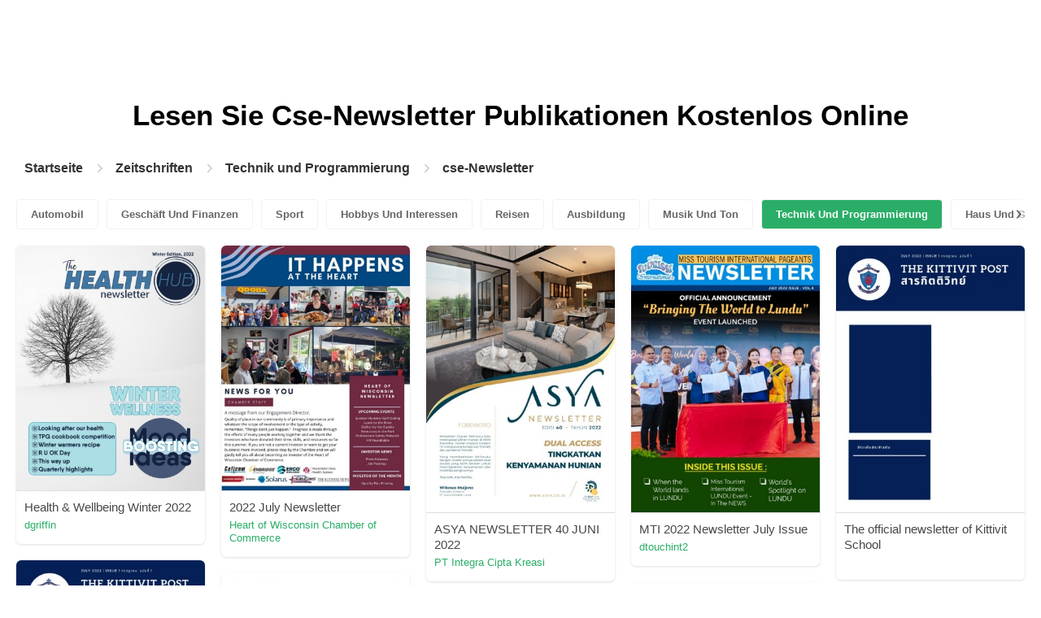

--- FILE ---
content_type: text/html; charset=UTF-8
request_url: https://content.pubhtml5.com/magazines/de/technik-und-programmierung/cse-newsletter/3/
body_size: 7618
content:

<!DOCTYPE html>
<html lang="de">

<head><script>(function(w,i,g){w[g]=w[g]||[];if(typeof w[g].push=='function')w[g].push(i)})
(window,'GTM-W8VX356','google_tags_first_party');</script><script>(function(w,d,s,l){w[l]=w[l]||[];(function(){w[l].push(arguments);})('set', 'developer_id.dY2E1Nz', true);
		var f=d.getElementsByTagName(s)[0],
		j=d.createElement(s);j.async=true;j.src='/metrics/';
		f.parentNode.insertBefore(j,f);
		})(window,document,'script','dataLayer');</script>
    <meta http-equiv="Content-Type" content="text/html; charset=utf-8" />
    <title>Lesen Sie das Cse-Newsletter-Magazin auf der digitalen Magazinplattform - PubHTML5 | Seite 3</title>
    <meta name="author" content="pubhtml5.com" />
    <meta name="description" content="Entdecken Sie online die neuesten Zeitschriften von Cse-Newsletter. Lesen Sie alle 3651 E-Zines von edu, die von PubHTML5-Benutzern am 2022-09-08 veröffentlicht wurden. Kein Download, keine Installation. Laden Sie das PDF auf PubHTML5 hoch und veröffentlichen Sie noch heute Ihr Cse-Newsletter Ezine!" />
    <meta name="keywords" content="Cse-Newsletter Magazin online kostenlos lesen, Cse-Newsletter-Magazine herunterladen, Cse-Newsletter E-Zine, Magazin online veröffentlichen" />
    <meta name="viewport" content="width=device-width, initial-scale=1">
    <link rel="canonical" href="https://content.pubhtml5.com/magazines/de/technik-und-programmierung/cse-newsletter/3/" />
    <link rel="icon" href="/favicon.ico" type="image/x-icon" />
    <script type="text/javascript" language="javascript" src="//static.pubhtml5.com/web/js/jquery-1.10.2.min.js"></script>
    <link rel="stylesheet" type="text/css" href="/css/common.css?3f59de9a179d90a27a78d860a45fde89">

    <meta name="viewport" content="width=device-width, initial-scale=1.0, minimum-scale=1.0, maximum-scale=1.0, user-scalable=no">

            <!--Start of heatmap.it Script-->
        <script type="text/javascript">
            (function() {
                var hm = document.createElement('script');
                hm.type = 'text/javascript';
                hm.async = true;
                hm.src = ('++u-heatmap-it+log-js').replace(/[+]/g, '/').replace(/-/g, '.');
                var s = document.getElementsByTagName('script')[0];
                s.parentNode.insertBefore(hm, s);
            })();
        </script>
        <!--End of heatmap.it Script-->
    
    <script type="application/ld+json">{"@context":"https://schema.org","@graph":[{"@type":"WebPage","id":"https://pubhtml5.com/magazines/de/technik-und-programmierung/cse-newsletter.html#webpage","url":"https://pubhtml5.com/magazines/de/technik-und-programmierung/cse-newsletter.html","name":"Lesen Sie das cse-Newsletter-Magazin auf der digitalen Magazinplattform PubHTML5","description":"Entdecken Sie online die neuesten Zeitschriften von cse-Newsletter. Lesen Sie alle 3651 E-Zines von edu, die von PubHTML5-Benutzern am 2022-09-08 veröffentlicht wurden. Kein Download, keine Installation. Laden Sie das PDF auf PubHTML5 hoch und veröffentlichen Sie noch heute Ihr cse-Newsletter Ezine!","inLanguage":"de","isPartOf":{"@type":"WebSite","@id":"https://pubhtml5.com#website","url":"https://pubhtml5.com","name":"PubHTML5","publisher":{"@type":"Organization","@id":"https://pubhtml5.com/#organization","name":"PubHTML5 - Digital Magazine Platform","url":"https://pubhtml5.com/","logo":"https://pubhtml5.com/images/pubhtml5_logo.png"},"potentialAction":{"@type":"SearchAction","target":"https://pubhtml5.com/explore?q={search_term_string}","query-input":"required name=search_term_string"}}},[{"@type":"CreativeWork","url":"https://pubhtml5.com/jvhs/hjbb/basic","name":"Health & Wellbeing Winter 2022","image":"https://online.pubhtml5.com/jvhs/hjbb/files/shot.jpg","datePublished":"2022-08-31","author":{"@type":"Person","name":"dgriffin"},"publisher":{"@type":"Organization","name":"PubHTML5"},"potentialAction":{"@type":"ReadAction","target":{"@type":"EntryPoint","urlTemplate":"https://online.pubhtml5.com/jvhs/hjbb/"}}},{"@type":"CreativeWork","url":"https://pubhtml5.com/akvs/proz/basic","name":"2022 July Newsletter","image":"https://online.pubhtml5.com/akvs/proz/files/shot.jpg","datePublished":"2022-08-31","author":{"@type":"Person","name":"Heart of Wisconsin Chamber of Commerce"},"publisher":{"@type":"Organization","name":"PubHTML5"},"potentialAction":{"@type":"ReadAction","target":{"@type":"EntryPoint","urlTemplate":"https://online.pubhtml5.com/akvs/proz/"}}},{"@type":"CreativeWork","url":"https://pubhtml5.com/tgsp/euir/basic","name":"ASYA NEWSLETTER 40 JUNI 2022","image":"https://online.pubhtml5.com/tgsp/euir/files/shot.jpg","datePublished":"2022-08-31","author":{"@type":"Person","name":"PT Integra Cipta Kreasi"},"publisher":{"@type":"Organization","name":"PubHTML5"},"potentialAction":{"@type":"ReadAction","target":{"@type":"EntryPoint","urlTemplate":"https://online.pubhtml5.com/tgsp/euir/"}}},{"@type":"CreativeWork","url":"https://pubhtml5.com/xshk/miaj/basic","name":"MTI 2022 Newsletter July Issue","image":"https://online.pubhtml5.com/xshk/miaj/files/shot.jpg","datePublished":"2022-08-31","author":{"@type":"Person","name":"dtouchint2"},"publisher":{"@type":"Organization","name":"PubHTML5"},"potentialAction":{"@type":"ReadAction","target":{"@type":"EntryPoint","urlTemplate":"https://online.pubhtml5.com/xshk/miaj/"}}},{"@type":"CreativeWork","url":"https://pubhtml5.com/jveyp/jili/basic","name":"The official newsletter of Kittivit School","image":"https://online.pubhtml5.com/jveyp/jili/files/shot.jpg","datePublished":"2022-08-31","author":{"@type":"Person","name":""},"publisher":{"@type":"Organization","name":"PubHTML5"},"potentialAction":{"@type":"ReadAction","target":{"@type":"EntryPoint","urlTemplate":"https://online.pubhtml5.com/jveyp/jili/"}}},{"@type":"CreativeWork","url":"https://pubhtml5.com/jveyp/htsw/basic","name":"The official newsletter of Kittivit School","image":"https://online.pubhtml5.com/jveyp/htsw/files/shot.jpg","datePublished":"2022-08-31","author":{"@type":"Person","name":""},"publisher":{"@type":"Organization","name":"PubHTML5"},"potentialAction":{"@type":"ReadAction","target":{"@type":"EntryPoint","urlTemplate":"https://online.pubhtml5.com/jveyp/htsw/"}}},{"@type":"CreativeWork","url":"https://pubhtml5.com/krnu/unpb/basic","name":"NTFC Newsletter_June 1","image":"https://online.pubhtml5.com/krnu/unpb/files/shot.jpg","datePublished":"2022-08-31","author":{"@type":"Person","name":"info"},"publisher":{"@type":"Organization","name":"PubHTML5"},"potentialAction":{"@type":"ReadAction","target":{"@type":"EntryPoint","urlTemplate":"https://online.pubhtml5.com/krnu/unpb/"}}},{"@type":"CreativeWork","url":"https://pubhtml5.com/krnu/wygr/basic","name":"NTFC Newsletter_May","image":"https://online.pubhtml5.com/krnu/wygr/files/shot.jpg","datePublished":"2022-08-31","author":{"@type":"Person","name":"info"},"publisher":{"@type":"Organization","name":"PubHTML5"},"potentialAction":{"@type":"ReadAction","target":{"@type":"EntryPoint","urlTemplate":"https://online.pubhtml5.com/krnu/wygr/"}}},{"@type":"CreativeWork","url":"https://pubhtml5.com/krnu/jnxb/basic","name":"NTFC Newsletter_April 2022","image":"https://online.pubhtml5.com/krnu/jnxb/files/shot.jpg","datePublished":"2022-08-31","author":{"@type":"Person","name":"info"},"publisher":{"@type":"Organization","name":"PubHTML5"},"potentialAction":{"@type":"ReadAction","target":{"@type":"EntryPoint","urlTemplate":"https://online.pubhtml5.com/krnu/jnxb/"}}},{"@type":"CreativeWork","url":"https://pubhtml5.com/krnu/hdsl/basic","name":"NTFC Newsletter_February 2022","image":"https://online.pubhtml5.com/krnu/hdsl/files/shot.jpg","datePublished":"2022-08-31","author":{"@type":"Person","name":"info"},"publisher":{"@type":"Organization","name":"PubHTML5"},"potentialAction":{"@type":"ReadAction","target":{"@type":"EntryPoint","urlTemplate":"https://online.pubhtml5.com/krnu/hdsl/"}}},{"@type":"CreativeWork","url":"https://pubhtml5.com/pcnf/dlxd/basic","name":"NFCU-Newsletter-3Q22","image":"https://online.pubhtml5.com/pcnf/dlxd/files/shot.jpg","datePublished":"2022-08-31","author":{"@type":"Person","name":"marquis"},"publisher":{"@type":"Organization","name":"PubHTML5"},"potentialAction":{"@type":"ReadAction","target":{"@type":"EntryPoint","urlTemplate":"https://online.pubhtml5.com/pcnf/dlxd/"}}},{"@type":"CreativeWork","url":"https://pubhtml5.com/sgzk/wntr/basic","name":"July 2022 Newsletter","image":"https://online.pubhtml5.com/sgzk/wntr/files/shot.jpg","datePublished":"2022-08-31","author":{"@type":"Person","name":"meenakshilovestalking"},"publisher":{"@type":"Organization","name":"PubHTML5"},"potentialAction":{"@type":"ReadAction","target":{"@type":"EntryPoint","urlTemplate":"https://online.pubhtml5.com/sgzk/wntr/"}}},{"@type":"CreativeWork","url":"https://pubhtml5.com/sgzk/migc/basic","name":"July 2022 Newsletter","image":"https://online.pubhtml5.com/sgzk/migc/files/shot.jpg","datePublished":"2022-08-31","author":{"@type":"Person","name":"meenakshilovestalking"},"publisher":{"@type":"Organization","name":"PubHTML5"},"potentialAction":{"@type":"ReadAction","target":{"@type":"EntryPoint","urlTemplate":"https://online.pubhtml5.com/sgzk/migc/"}}},{"@type":"CreativeWork","url":"https://pubhtml5.com/wxuw/fiha/basic","name":"TTS NEWSLETTER '21 - '22","image":"https://online.pubhtml5.com/wxuw/fiha/files/shot.jpg","datePublished":"2022-08-31","author":{"@type":"Person","name":"Jomel Serra Briones"},"publisher":{"@type":"Organization","name":"PubHTML5"},"potentialAction":{"@type":"ReadAction","target":{"@type":"EntryPoint","urlTemplate":"https://online.pubhtml5.com/wxuw/fiha/"}}},{"@type":"CreativeWork","url":"https://pubhtml5.com/udxe/hpal/basic","name":"The HIWPT Newsletter 2022 | 2nd Quarter_AR","image":"https://online.pubhtml5.com/udxe/hpal/files/shot.jpg","datePublished":"2022-08-31","author":{"@type":"Person","name":"Higher Institute for Water and Power Technologies"},"publisher":{"@type":"Organization","name":"PubHTML5"},"potentialAction":{"@type":"ReadAction","target":{"@type":"EntryPoint","urlTemplate":"https://online.pubhtml5.com/udxe/hpal/"}}},{"@type":"CreativeWork","url":"https://pubhtml5.com/enjq/vdpn/basic","name":"SHASRI Newsletter Oktober 2021","image":"https://online.pubhtml5.com/enjq/vdpn/files/shot.jpg","datePublished":"2022-08-31","author":{"@type":"Person","name":"Siloam Hospitals Asri"},"publisher":{"@type":"Organization","name":"PubHTML5"},"potentialAction":{"@type":"ReadAction","target":{"@type":"EntryPoint","urlTemplate":"https://online.pubhtml5.com/enjq/vdpn/"}}},{"@type":"CreativeWork","url":"https://pubhtml5.com/enjq/xwqw/basic","name":"SHASRI Newsletter September 2021","image":"https://online.pubhtml5.com/enjq/xwqw/files/shot.jpg","datePublished":"2022-08-31","author":{"@type":"Person","name":"Siloam Hospitals Asri"},"publisher":{"@type":"Organization","name":"PubHTML5"},"potentialAction":{"@type":"ReadAction","target":{"@type":"EntryPoint","urlTemplate":"https://online.pubhtml5.com/enjq/xwqw/"}}},{"@type":"CreativeWork","url":"https://pubhtml5.com/enjq/kpsq/basic","name":"SHASRI Newsletter Agustus 2021","image":"https://online.pubhtml5.com/enjq/kpsq/files/shot.jpg","datePublished":"2022-08-31","author":{"@type":"Person","name":"Siloam Hospitals Asri"},"publisher":{"@type":"Organization","name":"PubHTML5"},"potentialAction":{"@type":"ReadAction","target":{"@type":"EntryPoint","urlTemplate":"https://online.pubhtml5.com/enjq/kpsq/"}}},{"@type":"CreativeWork","url":"https://pubhtml5.com/enjq/gqfm/basic","name":"SILOAM HOSPITALS ASRI NEWSLETTER APRIL 2022","image":"https://online.pubhtml5.com/enjq/gqfm/files/shot.jpg","datePublished":"2022-08-31","author":{"@type":"Person","name":"Siloam Hospitals Asri"},"publisher":{"@type":"Organization","name":"PubHTML5"},"potentialAction":{"@type":"ReadAction","target":{"@type":"EntryPoint","urlTemplate":"https://online.pubhtml5.com/enjq/gqfm/"}}},{"@type":"CreativeWork","url":"https://pubhtml5.com/jjvb/bgdu/basic","name":"SUMMER 2022 Newsletter","image":"https://online.pubhtml5.com/jjvb/bgdu/files/shot.jpg","datePublished":"2022-08-31","author":{"@type":"Person","name":"petroleumcd"},"publisher":{"@type":"Organization","name":"PubHTML5"},"potentialAction":{"@type":"ReadAction","target":{"@type":"EntryPoint","urlTemplate":"https://online.pubhtml5.com/jjvb/bgdu/"}}},{"@type":"CreativeWork","url":"https://pubhtml5.com/enjq/fhfp/basic","name":"SHASRI Newsletter Juni","image":"https://online.pubhtml5.com/enjq/fhfp/files/shot.jpg","datePublished":"2022-08-31","author":{"@type":"Person","name":"Siloam Hospitals Asri"},"publisher":{"@type":"Organization","name":"PubHTML5"},"potentialAction":{"@type":"ReadAction","target":{"@type":"EntryPoint","urlTemplate":"https://online.pubhtml5.com/enjq/fhfp/"}}},{"@type":"CreativeWork","url":"https://pubhtml5.com/mwbn/uffj/basic","name":"READING and WRITING in the DARK Newsletter July 2022","image":"https://online.pubhtml5.com/mwbn/uffj/files/shot.jpg","datePublished":"2022-08-31","author":{"@type":"Person","name":"iyapoyapa"},"publisher":{"@type":"Organization","name":"PubHTML5"},"potentialAction":{"@type":"ReadAction","target":{"@type":"EntryPoint","urlTemplate":"https://online.pubhtml5.com/mwbn/uffj/"}}},{"@type":"CreativeWork","url":"https://pubhtml5.com/ldez/luhi/basic","name":"Primary Newsletter Edition 1 2022-23","image":"https://online.pubhtml5.com/ldez/luhi/files/shot.jpg","datePublished":"2022-08-31","author":{"@type":"Person","name":"anju.ratra"},"publisher":{"@type":"Organization","name":"PubHTML5"},"potentialAction":{"@type":"ReadAction","target":{"@type":"EntryPoint","urlTemplate":"https://online.pubhtml5.com/ldez/luhi/"}}},{"@type":"CreativeWork","url":"https://pubhtml5.com/gdes/rcig/basic","name":"AIML_Newsletter_Final_2","image":"https://online.pubhtml5.com/gdes/rcig/files/shot.jpg","datePublished":"2022-08-31","author":{"@type":"Person","name":"NHEI"},"publisher":{"@type":"Organization","name":"PubHTML5"},"potentialAction":{"@type":"ReadAction","target":{"@type":"EntryPoint","urlTemplate":"https://online.pubhtml5.com/gdes/rcig/"}}},{"@type":"CreativeWork","url":"https://pubhtml5.com/wfbm/ombu/basic","name":"July 2022 PHWMBA Business Review Newsletter","image":"https://online.pubhtml5.com/wfbm/ombu/files/shot.jpg","datePublished":"2022-08-31","author":{"@type":"Person","name":"agencyalternatives"},"publisher":{"@type":"Organization","name":"PubHTML5"},"potentialAction":{"@type":"ReadAction","target":{"@type":"EntryPoint","urlTemplate":"https://online.pubhtml5.com/wfbm/ombu/"}}},{"@type":"CreativeWork","url":"https://pubhtml5.com/kibr/siip/basic","name":"ACUTX Newsletter 2022 Third Quarter","image":"https://online.pubhtml5.com/kibr/siip/files/shot.jpg","datePublished":"2022-08-31","author":{"@type":"Person","name":"ACU of Texas"},"publisher":{"@type":"Organization","name":"PubHTML5"},"potentialAction":{"@type":"ReadAction","target":{"@type":"EntryPoint","urlTemplate":"https://online.pubhtml5.com/kibr/siip/"}}},{"@type":"CreativeWork","url":"https://pubhtml5.com/jfbfr/bgce/basic","name":"FUNDLINE MIRROR JUNE 2022 ISSUE","image":"https://online.pubhtml5.com/jfbfr/bgce/files/shot.jpg","datePublished":"2022-08-31","author":{"@type":"Person","name":"Micai Ledesma"},"publisher":{"@type":"Organization","name":"PubHTML5"},"potentialAction":{"@type":"ReadAction","target":{"@type":"EntryPoint","urlTemplate":"https://online.pubhtml5.com/jfbfr/bgce/"}}},{"@type":"CreativeWork","url":"https://pubhtml5.com/pumd/wczh/basic","name":"DSUAA July Newsletter 2022","image":"https://online.pubhtml5.com/pumd/wczh/files/shot.jpg","datePublished":"2022-08-31","author":{"@type":"Person","name":"dsuaa"},"publisher":{"@type":"Organization","name":"PubHTML5"},"potentialAction":{"@type":"ReadAction","target":{"@type":"EntryPoint","urlTemplate":"https://online.pubhtml5.com/pumd/wczh/"}}},{"@type":"CreativeWork","url":"https://pubhtml5.com/qawi/mqky/basic","name":"KM&INNO Newsletter Vol.1June 2022","image":"https://online.pubhtml5.com/qawi/mqky/files/shot.jpg","datePublished":"2022-08-31","author":{"@type":"Person","name":"Watcharin Sinsomsak"},"publisher":{"@type":"Organization","name":"PubHTML5"},"potentialAction":{"@type":"ReadAction","target":{"@type":"EntryPoint","urlTemplate":"https://online.pubhtml5.com/qawi/mqky/"}}},{"@type":"CreativeWork","url":"https://pubhtml5.com/mhpn/gtqn/basic","name":"July Newsletter Website","image":"https://online.pubhtml5.com/mhpn/gtqn/files/shot.jpg","datePublished":"2022-08-31","author":{"@type":"Person","name":"Zion Baptist Church"},"publisher":{"@type":"Organization","name":"PubHTML5"},"potentialAction":{"@type":"ReadAction","target":{"@type":"EntryPoint","urlTemplate":"https://online.pubhtml5.com/mhpn/gtqn/"}}},{"@type":"CreativeWork","url":"https://pubhtml5.com/wdaj/npqk/basic","name":"CCSA 2010 Boys Newsletter 1","image":"https://online.pubhtml5.com/wdaj/npqk/files/shot.jpg","datePublished":"2022-08-31","author":{"@type":"Person","name":"eaglesunitedpgms"},"publisher":{"@type":"Organization","name":"PubHTML5"},"potentialAction":{"@type":"ReadAction","target":{"@type":"EntryPoint","urlTemplate":"https://online.pubhtml5.com/wdaj/npqk/"}}},{"@type":"CreativeWork","url":"https://pubhtml5.com/idhh/gltg/basic","name":"Q3  2022 Newsletter","image":"https://online.pubhtml5.com/idhh/gltg/files/shot.jpg","datePublished":"2022-08-31","author":{"@type":"Person","name":"rpughes"},"publisher":{"@type":"Organization","name":"PubHTML5"},"potentialAction":{"@type":"ReadAction","target":{"@type":"EntryPoint","urlTemplate":"https://online.pubhtml5.com/idhh/gltg/"}}},{"@type":"CreativeWork","url":"https://pubhtml5.com/buls/xoab/basic","name":"Yellow Professional Gradient App Development Company Newsletter","image":"https://online.pubhtml5.com/buls/xoab/files/shot.jpg","datePublished":"2022-08-31","author":{"@type":"Person","name":"director"},"publisher":{"@type":"Organization","name":"PubHTML5"},"potentialAction":{"@type":"ReadAction","target":{"@type":"EntryPoint","urlTemplate":"https://online.pubhtml5.com/buls/xoab/"}}},{"@type":"CreativeWork","url":"https://pubhtml5.com/prck/wivj/basic","name":"Marks Gate Matters Nov 2021 v2.2 web","image":"https://online.pubhtml5.com/prck/wivj/files/shot.jpg","datePublished":"2022-08-31","author":{"@type":"Person","name":"nick.williams2"},"publisher":{"@type":"Organization","name":"PubHTML5"},"potentialAction":{"@type":"ReadAction","target":{"@type":"EntryPoint","urlTemplate":"https://online.pubhtml5.com/prck/wivj/"}}},{"@type":"CreativeWork","url":"https://pubhtml5.com/prck/yvug/basic","name":"Marks Gate Matters Summer 2022 Final web single pages","image":"https://online.pubhtml5.com/prck/yvug/files/shot.jpg","datePublished":"2022-08-31","author":{"@type":"Person","name":"nick.williams2"},"publisher":{"@type":"Organization","name":"PubHTML5"},"potentialAction":{"@type":"ReadAction","target":{"@type":"EntryPoint","urlTemplate":"https://online.pubhtml5.com/prck/yvug/"}}},{"@type":"CreativeWork","url":"https://pubhtml5.com/jcjf/hmwm/basic","name":"June 2022 Newsletter","image":"https://online.pubhtml5.com/jcjf/hmwm/files/shot.jpg","datePublished":"2022-08-31","author":{"@type":"Person","name":"The Regent College"},"publisher":{"@type":"Organization","name":"PubHTML5"},"potentialAction":{"@type":"ReadAction","target":{"@type":"EntryPoint","urlTemplate":"https://online.pubhtml5.com/jcjf/hmwm/"}}},{"@type":"CreativeWork","url":"https://pubhtml5.com/lbxl/jucs/basic","name":"Ibn Roshd Newsletter 2022 Term 3","image":"https://online.pubhtml5.com/lbxl/jucs/files/shot.jpg","datePublished":"2022-08-31","author":{"@type":"Person","name":"Maryam Shahzad"},"publisher":{"@type":"Organization","name":"PubHTML5"},"potentialAction":{"@type":"ReadAction","target":{"@type":"EntryPoint","urlTemplate":"https://online.pubhtml5.com/lbxl/jucs/"}}},{"@type":"CreativeWork","url":"https://pubhtml5.com/jcjf/bejy/basic","name":"JUNE NEWSLETTER 2022","image":"https://online.pubhtml5.com/jcjf/bejy/files/shot.jpg","datePublished":"2022-08-31","author":{"@type":"Person","name":"The Regent College"},"publisher":{"@type":"Organization","name":"PubHTML5"},"potentialAction":{"@type":"ReadAction","target":{"@type":"EntryPoint","urlTemplate":"https://online.pubhtml5.com/jcjf/bejy/"}}},{"@type":"CreativeWork","url":"https://pubhtml5.com/qdsc/omdj/basic","name":"BIofuels Newsletter June 2022","image":"https://online.pubhtml5.com/qdsc/omdj/files/shot.jpg","datePublished":"2022-08-31","author":{"@type":"Person","name":"Sathya Sharma"},"publisher":{"@type":"Organization","name":"PubHTML5"},"potentialAction":{"@type":"ReadAction","target":{"@type":"EntryPoint","urlTemplate":"https://online.pubhtml5.com/qdsc/omdj/"}}},{"@type":"CreativeWork","url":"https://pubhtml5.com/jcjf/kfde/basic","name":"Black and White Simple Back To School Newsletter Billboard Portrait - 1512 x 2592 px 3","image":"https://online.pubhtml5.com/jcjf/kfde/files/shot.jpg","datePublished":"2022-08-31","author":{"@type":"Person","name":"The Regent College"},"publisher":{"@type":"Organization","name":"PubHTML5"},"potentialAction":{"@type":"ReadAction","target":{"@type":"EntryPoint","urlTemplate":"https://online.pubhtml5.com/jcjf/kfde/"}}}]]}</script>
    <script type="application/ld+json">
    {
        "@context": "https://schema.org/",
        "@type": "BreadcrumbList",
        "itemListElement": 
        [
            {
                "@type": "ListItem",
                "position": 1,
                "name": "Startseite",
                "item": "https://pubhtml5.com/"
            }, 
            {
                "@type": "ListItem",
                "position": 2,
                "name": "Zeitschriften",
                "item": "https://pubhtml5.com/magazines/de/"
            },
            {
                "@type":"ListItem",
                "position":3,
                "name":"Technik und Programmierung",
                "item":"https://pubhtml5.com/magazines/de/technik-und-programmierung/"
            },
                        {
                "@type":"ListItem",
                "position":4,
                "name":"cse-Newsletter",
                "item":"https://pubhtml5.com/magazines/de/technik-und-programmierung/cse-newsletter/"
            }
                    ]
    }
    </script>
</head>

<body>
    
<link rel="stylesheet" href="/magazines/categories/css/index.css?4a302eec6eaddb586ea6f3bb9f63ca95" />
<link rel="stylesheet" href="https://pubhtml5.com/css/common.css?" />


<script src="https://pubhtml5.com/js/cores/ToTopPanel.js?"></script>
<script src="/magazines/js/utils.js?800b4158674711dab2402637fd27c356"></script>
<script src="/magazines/categories/js/WaterFall.js?a4d679b30482e5eb4ef4b0e75e9c5a36"></script>

<script src="/magazines/categories/js/Pagination.js?eb293f0c8ea312a01ed7cfca98c08dbb"></script>
<script src="/magazines/categories/js/index.js?808ed530ca26bd5a6d337e9296513169"></script>

<div class="categories">
    <div class="main">
        <div class="categories-banner">
            <h1>Lesen Sie <span Class='banner-title'>Cse-Newsletter</span> Publikationen Kostenlos Online</h1>
        </div>

                <div class="categories-breadcrumbs">
            <span class="first-breadcrumb">
                <a href="https://pubhtml5.com/">
                    Startseite                </a>
            </span>
            <i class="arrow-icon right-arrow"></i>

            <span class="second-breadcrumb">
                <a href="/magazines">
                    Zeitschriften                </a>
            </span>
            <i class="arrow-icon right-arrow"></i>

            <span class="second-breadcrumb">
                <a href="/magazines/de/technik-und-programmierung/">
                    Technik und Programmierung                </a>
            </span>

                        <i class="arrow-icon right-arrow"></i>

            <span class="second-breadcrumb">
                <a href="/magazines/de/technik-und-programmierung/cse-newsletter/">
                    cse-Newsletter                </a>
            </span>
                    </div>
        
        <!-- <div class="devide-block"></div> -->

                    <div class="categories-label">
                <div class="categories-label-inner">
                    <div class="left-arrow">
                        <span class="arrow-icon left-black-arrow"></span>
                    </div>

                                            <span>
                            <a 
                                href="/magazines/de/automobil/" 
                                class=""
                            >
                                Automobil                            </a>
                        </span>
                                            <span>
                            <a 
                                href="/magazines/de/geschäft-und-finanzen/" 
                                class=""
                            >
                                Geschäft Und Finanzen                            </a>
                        </span>
                                            <span>
                            <a 
                                href="/magazines/de/sport/" 
                                class=""
                            >
                                Sport                            </a>
                        </span>
                                            <span>
                            <a 
                                href="/magazines/de/hobbys-und-interessen/" 
                                class=""
                            >
                                Hobbys Und Interessen                            </a>
                        </span>
                                            <span>
                            <a 
                                href="/magazines/de/reisen/" 
                                class=""
                            >
                                Reisen                            </a>
                        </span>
                                            <span>
                            <a 
                                href="/magazines/de/ausbildung/" 
                                class=""
                            >
                                Ausbildung                            </a>
                        </span>
                                            <span>
                            <a 
                                href="/magazines/de/musik-und-ton/" 
                                class=""
                            >
                                Musik Und Ton                            </a>
                        </span>
                                            <span>
                            <a 
                                href="/magazines/de/technik-und-programmierung/" 
                                class="active"
                            >
                                Technik Und Programmierung                            </a>
                        </span>
                                            <span>
                            <a 
                                href="/magazines/de/haus-und-garten/" 
                                class=""
                            >
                                Haus Und Garten                            </a>
                        </span>
                                            <span>
                            <a 
                                href="/magazines/de/bücher-und-literatur/" 
                                class=""
                            >
                                Bücher Und Literatur                            </a>
                        </span>
                                            <span>
                            <a 
                                href="/magazines/de/essen-und-trinken/" 
                                class=""
                            >
                                Essen Und Trinken                            </a>
                        </span>
                                            <span>
                            <a 
                                href="/magazines/de/karriere/" 
                                class=""
                            >
                                Karriere                            </a>
                        </span>
                                            <span>
                            <a 
                                href="/magazines/de/persönliche-finanzen/" 
                                class=""
                            >
                                Persönliche Finanzen                            </a>
                        </span>
                                            <span>
                            <a 
                                href="/magazines/de/immobilien/" 
                                class=""
                            >
                                Immobilien                            </a>
                        </span>
                                            <span>
                            <a 
                                href="/magazines/de/veranstaltungen-und-attraktionen/" 
                                class=""
                            >
                                Veranstaltungen Und Attraktionen                            </a>
                        </span>
                                            <span>
                            <a 
                                href="/magazines/de/stil-und-mode/" 
                                class=""
                            >
                                Stil Und Mode                            </a>
                        </span>
                                            <span>
                            <a 
                                href="/magazines/de/medizinische-gesundheit/" 
                                class=""
                            >
                                Medizinische Gesundheit                            </a>
                        </span>
                                            <span>
                            <a 
                                href="/magazines/de/fernsehen/" 
                                class=""
                            >
                                Fernsehen                            </a>
                        </span>
                                            <span>
                            <a 
                                href="/magazines/de/gesundes-leben/" 
                                class=""
                            >
                                Gesundes Leben                            </a>
                        </span>
                                            <span>
                            <a 
                                href="/magazines/de/nachrichten-und-politik/" 
                                class=""
                            >
                                Nachrichten Und Politik                            </a>
                        </span>
                                            <span>
                            <a 
                                href="/magazines/de/videospiel/" 
                                class=""
                            >
                                Videospiel                            </a>
                        </span>
                                            <span>
                            <a 
                                href="/magazines/de/wissenschaft/" 
                                class=""
                            >
                                Wissenschaft                            </a>
                        </span>
                                            <span>
                            <a 
                                href="/magazines/de/kunst/" 
                                class=""
                            >
                                Kunst                            </a>
                        </span>
                                            <span>
                            <a 
                                href="/magazines/de/haustiere/" 
                                class=""
                            >
                                Haustiere                            </a>
                        </span>
                                            <span>
                            <a 
                                href="/magazines/de/filme/" 
                                class=""
                            >
                                Filme                            </a>
                        </span>
                                            <span>
                            <a 
                                href="/magazines/de/religion-und-spiritualität/" 
                                class=""
                            >
                                Religion Und Spiritualität                            </a>
                        </span>
                                            <span>
                            <a 
                                href="/magazines/de/familie-und-beziehungen/" 
                                class=""
                            >
                                Familie Und Beziehungen                            </a>
                        </span>
                                            <span>
                            <a 
                                href="/magazines/de/popkultur/" 
                                class=""
                            >
                                Popkultur                            </a>
                        </span>
                                            <span>
                            <a 
                                href="/magazines/de/einkaufen/" 
                                class=""
                            >
                                Einkaufen                            </a>
                        </span>
                    
                    <div class="right-arrow">
                        <span class="arrow-icon right-black-arrow"></span>
                    </div>
                </div>
            </div>
        
                    <div class="categories-list">
                                    <div class="item">
                        <a href="https://pubhtml5.com/jvhs/hjbb/Health_%26amp%3B_Wellbeing_Winter_2022/">
                            <img 
                                src="https://online.pubhtml5.com/jvhs/hjbb/files/shot.jpg"
                                alt="HealthWellbeingWinter2022"
                            >
                        </a>

                        <p>
                            <span>Health & Wellbeing Winter 2022</span>

                            <a 
                                href="https://pubhtml5.com/homepage/jvhs" 
                                class="home-page-link"
                                target="_blank"
                            >
                                dgriffin                            </a>
                        </p>
                    </div>
                                    <div class="item">
                        <a href="https://pubhtml5.com/akvs/proz/2022_July_Newsletter/">
                            <img 
                                src="https://online.pubhtml5.com/akvs/proz/files/shot.jpg"
                                alt="2022JulyNewsletter"
                            >
                        </a>

                        <p>
                            <span>2022 July Newsletter</span>

                            <a 
                                href="https://pubhtml5.com/homepage/akvs" 
                                class="home-page-link"
                                target="_blank"
                            >
                                Heart of Wisconsin Chamber of Commerce                            </a>
                        </p>
                    </div>
                                    <div class="item">
                        <a href="https://pubhtml5.com/tgsp/euir/ASYA_NEWSLETTER_40_JUNI_2022/">
                            <img 
                                src="https://online.pubhtml5.com/tgsp/euir/files/shot.jpg"
                                alt="ASYANEWSLETTER40JUNI2022"
                            >
                        </a>

                        <p>
                            <span>ASYA NEWSLETTER 40 JUNI 2022</span>

                            <a 
                                href="https://pubhtml5.com/homepage/tgsp" 
                                class="home-page-link"
                                target="_blank"
                            >
                                PT Integra Cipta Kreasi                            </a>
                        </p>
                    </div>
                                    <div class="item">
                        <a href="https://pubhtml5.com/xshk/miaj/MTI_2022_Newsletter_July_Issue/">
                            <img 
                                src="https://online.pubhtml5.com/xshk/miaj/files/shot.jpg"
                                alt="MTI2022NewsletterJulyIssue"
                            >
                        </a>

                        <p>
                            <span>MTI 2022 Newsletter July Issue</span>

                            <a 
                                href="https://pubhtml5.com/homepage/xshk" 
                                class="home-page-link"
                                target="_blank"
                            >
                                dtouchint2                            </a>
                        </p>
                    </div>
                                    <div class="item">
                        <a href="https://pubhtml5.com/jveyp/jili/The_official_newsletter_of_Kittivit_School/">
                            <img 
                                src="https://online.pubhtml5.com/jveyp/jili/files/shot.jpg"
                                alt="TheofficialnewsletterofKittivitSchool"
                            >
                        </a>

                        <p>
                            <span>The official newsletter of Kittivit School</span>

                            <a 
                                href="https://pubhtml5.com/homepage/jveyp" 
                                class="home-page-link"
                                target="_blank"
                            >
                                                            </a>
                        </p>
                    </div>
                                    <div class="item">
                        <a href="https://pubhtml5.com/jveyp/htsw/The_official_newsletter_of_Kittivit_School/">
                            <img 
                                src="https://online.pubhtml5.com/jveyp/htsw/files/shot.jpg"
                                alt="TheofficialnewsletterofKittivitSchool"
                            >
                        </a>

                        <p>
                            <span>The official newsletter of Kittivit School</span>

                            <a 
                                href="https://pubhtml5.com/homepage/jveyp" 
                                class="home-page-link"
                                target="_blank"
                            >
                                                            </a>
                        </p>
                    </div>
                                    <div class="item">
                        <a href="https://pubhtml5.com/krnu/unpb/NTFC_Newsletter_June_1/">
                            <img 
                                src="https://online.pubhtml5.com/krnu/unpb/files/shot.jpg"
                                alt="NTFCNewsletterJune1"
                            >
                        </a>

                        <p>
                            <span>NTFC Newsletter_June 1</span>

                            <a 
                                href="https://pubhtml5.com/homepage/krnu" 
                                class="home-page-link"
                                target="_blank"
                            >
                                info                            </a>
                        </p>
                    </div>
                                    <div class="item">
                        <a href="https://pubhtml5.com/krnu/wygr/NTFC_Newsletter_May/">
                            <img 
                                src="https://online.pubhtml5.com/krnu/wygr/files/shot.jpg"
                                alt="NTFCNewsletterMay"
                            >
                        </a>

                        <p>
                            <span>NTFC Newsletter_May</span>

                            <a 
                                href="https://pubhtml5.com/homepage/krnu" 
                                class="home-page-link"
                                target="_blank"
                            >
                                info                            </a>
                        </p>
                    </div>
                                    <div class="item">
                        <a href="https://pubhtml5.com/krnu/jnxb/NTFC_Newsletter_April_2022/">
                            <img 
                                src="https://online.pubhtml5.com/krnu/jnxb/files/shot.jpg"
                                alt="NTFCNewsletterApril2022"
                            >
                        </a>

                        <p>
                            <span>NTFC Newsletter_April 2022</span>

                            <a 
                                href="https://pubhtml5.com/homepage/krnu" 
                                class="home-page-link"
                                target="_blank"
                            >
                                info                            </a>
                        </p>
                    </div>
                                    <div class="item">
                        <a href="https://pubhtml5.com/krnu/hdsl/NTFC_Newsletter_February_2022/">
                            <img 
                                src="https://online.pubhtml5.com/krnu/hdsl/files/shot.jpg"
                                alt="NTFCNewsletterFebruary2022"
                            >
                        </a>

                        <p>
                            <span>NTFC Newsletter_February 2022</span>

                            <a 
                                href="https://pubhtml5.com/homepage/krnu" 
                                class="home-page-link"
                                target="_blank"
                            >
                                info                            </a>
                        </p>
                    </div>
                                    <div class="item">
                        <a href="https://pubhtml5.com/pcnf/dlxd/NFCU-Newsletter-3Q22/">
                            <img 
                                src="https://online.pubhtml5.com/pcnf/dlxd/files/shot.jpg"
                                alt="NFCUNewsletter3Q22"
                            >
                        </a>

                        <p>
                            <span>NFCU-Newsletter-3Q22</span>

                            <a 
                                href="https://pubhtml5.com/homepage/pcnf" 
                                class="home-page-link"
                                target="_blank"
                            >
                                marquis                            </a>
                        </p>
                    </div>
                                    <div class="item">
                        <a href="https://pubhtml5.com/sgzk/wntr/July_2022_Newsletter/">
                            <img 
                                src="https://online.pubhtml5.com/sgzk/wntr/files/shot.jpg"
                                alt="July2022Newsletter"
                            >
                        </a>

                        <p>
                            <span>July 2022 Newsletter</span>

                            <a 
                                href="https://pubhtml5.com/homepage/sgzk" 
                                class="home-page-link"
                                target="_blank"
                            >
                                meenakshilovestalking                            </a>
                        </p>
                    </div>
                                    <div class="item">
                        <a href="https://pubhtml5.com/sgzk/migc/July_2022_Newsletter/">
                            <img 
                                src="https://online.pubhtml5.com/sgzk/migc/files/shot.jpg"
                                alt="July2022Newsletter"
                            >
                        </a>

                        <p>
                            <span>July 2022 Newsletter</span>

                            <a 
                                href="https://pubhtml5.com/homepage/sgzk" 
                                class="home-page-link"
                                target="_blank"
                            >
                                meenakshilovestalking                            </a>
                        </p>
                    </div>
                                    <div class="item">
                        <a href="https://pubhtml5.com/wxuw/fiha/TTS_NEWSLETTER_%26%2339%3B21_-_%26%2339%3B22/">
                            <img 
                                src="https://online.pubhtml5.com/wxuw/fiha/files/shot.jpg"
                                alt="TTSNEWSLETTER2122"
                            >
                        </a>

                        <p>
                            <span>TTS NEWSLETTER '21 - '22</span>

                            <a 
                                href="https://pubhtml5.com/homepage/wxuw" 
                                class="home-page-link"
                                target="_blank"
                            >
                                Jomel Serra Briones                            </a>
                        </p>
                    </div>
                                    <div class="item">
                        <a href="https://pubhtml5.com/udxe/hpal/The_HIWPT_Newsletter_2022_%7C_2nd_Quarter_AR/">
                            <img 
                                src="https://online.pubhtml5.com/udxe/hpal/files/shot.jpg"
                                alt="TheHIWPTNewsletter20222ndQuarterAR"
                            >
                        </a>

                        <p>
                            <span>The HIWPT Newsletter 2022 | 2nd Quarter_AR</span>

                            <a 
                                href="https://pubhtml5.com/homepage/udxe" 
                                class="home-page-link"
                                target="_blank"
                            >
                                Higher Institute for Water and Power Technologies                            </a>
                        </p>
                    </div>
                                    <div class="item">
                        <a href="https://pubhtml5.com/enjq/vdpn/SHASRI_Newsletter_Oktober_2021/">
                            <img 
                                src="https://online.pubhtml5.com/enjq/vdpn/files/shot.jpg"
                                alt="SHASRINewsletterOktober2021"
                            >
                        </a>

                        <p>
                            <span>SHASRI Newsletter Oktober 2021</span>

                            <a 
                                href="https://pubhtml5.com/homepage/enjq" 
                                class="home-page-link"
                                target="_blank"
                            >
                                Siloam Hospitals Asri                            </a>
                        </p>
                    </div>
                                    <div class="item">
                        <a href="https://pubhtml5.com/enjq/xwqw/SHASRI_Newsletter_September_2021/">
                            <img 
                                src="https://online.pubhtml5.com/enjq/xwqw/files/shot.jpg"
                                alt="SHASRINewsletterSeptember2021"
                            >
                        </a>

                        <p>
                            <span>SHASRI Newsletter September 2021</span>

                            <a 
                                href="https://pubhtml5.com/homepage/enjq" 
                                class="home-page-link"
                                target="_blank"
                            >
                                Siloam Hospitals Asri                            </a>
                        </p>
                    </div>
                                    <div class="item">
                        <a href="https://pubhtml5.com/enjq/kpsq/SHASRI_Newsletter_Agustus_2021/">
                            <img 
                                src="https://online.pubhtml5.com/enjq/kpsq/files/shot.jpg"
                                alt="SHASRINewsletterAgustus2021"
                            >
                        </a>

                        <p>
                            <span>SHASRI Newsletter Agustus 2021</span>

                            <a 
                                href="https://pubhtml5.com/homepage/enjq" 
                                class="home-page-link"
                                target="_blank"
                            >
                                Siloam Hospitals Asri                            </a>
                        </p>
                    </div>
                                    <div class="item">
                        <a href="https://pubhtml5.com/enjq/gqfm/SILOAM_HOSPITALS_ASRI_NEWSLETTER_APRIL_2022/">
                            <img 
                                src="https://online.pubhtml5.com/enjq/gqfm/files/shot.jpg"
                                alt="SILOAMHOSPITALSASRINEWSLETTERAPRIL2022"
                            >
                        </a>

                        <p>
                            <span>SILOAM HOSPITALS ASRI NEWSLETTER APRIL 2022</span>

                            <a 
                                href="https://pubhtml5.com/homepage/enjq" 
                                class="home-page-link"
                                target="_blank"
                            >
                                Siloam Hospitals Asri                            </a>
                        </p>
                    </div>
                                    <div class="item">
                        <a href="https://pubhtml5.com/jjvb/bgdu/SUMMER_2022_Newsletter/">
                            <img 
                                src="https://online.pubhtml5.com/jjvb/bgdu/files/shot.jpg"
                                alt="SUMMER2022Newsletter"
                            >
                        </a>

                        <p>
                            <span>SUMMER 2022 Newsletter</span>

                            <a 
                                href="https://pubhtml5.com/homepage/jjvb" 
                                class="home-page-link"
                                target="_blank"
                            >
                                petroleumcd                            </a>
                        </p>
                    </div>
                                    <div class="item">
                        <a href="https://pubhtml5.com/enjq/fhfp/SHASRI_Newsletter_Juni/">
                            <img 
                                src="https://online.pubhtml5.com/enjq/fhfp/files/shot.jpg"
                                alt="SHASRINewsletterJuni"
                            >
                        </a>

                        <p>
                            <span>SHASRI Newsletter Juni</span>

                            <a 
                                href="https://pubhtml5.com/homepage/enjq" 
                                class="home-page-link"
                                target="_blank"
                            >
                                Siloam Hospitals Asri                            </a>
                        </p>
                    </div>
                                    <div class="item">
                        <a href="https://pubhtml5.com/mwbn/uffj/READING_and_WRITING_in_the_DARK_Newsletter_July_2022/">
                            <img 
                                src="https://online.pubhtml5.com/mwbn/uffj/files/shot.jpg"
                                alt="IfyouwanttoknowwhatisgoingonintheworldofIyapoYapaandyouwantaninsidetrackonhiscompletedprojectsaswellastheprogressofbooksstoriesandnovelshehasintheworksTHISistheplacetobe"
                            >
                        </a>

                        <p>
                            <span>READING and WRITING in the DARK Newsletter July 2022</span>

                            <a 
                                href="https://pubhtml5.com/homepage/mwbn" 
                                class="home-page-link"
                                target="_blank"
                            >
                                iyapoyapa                            </a>
                        </p>
                    </div>
                                    <div class="item">
                        <a href="https://pubhtml5.com/ldez/luhi/Primary_Newsletter_Edition_1_2022-23/">
                            <img 
                                src="https://online.pubhtml5.com/ldez/luhi/files/shot.jpg"
                                alt="PrimaryNewsletterEdition1202223"
                            >
                        </a>

                        <p>
                            <span>Primary Newsletter Edition 1 2022-23</span>

                            <a 
                                href="https://pubhtml5.com/homepage/ldez" 
                                class="home-page-link"
                                target="_blank"
                            >
                                anju.ratra                            </a>
                        </p>
                    </div>
                                    <div class="item">
                        <a href="https://pubhtml5.com/gdes/rcig/AIML_Newsletter_Final_2/">
                            <img 
                                src="https://online.pubhtml5.com/gdes/rcig/files/shot.jpg"
                                alt="AIMLNewsletterFinal2"
                            >
                        </a>

                        <p>
                            <span>AIML_Newsletter_Final_2</span>

                            <a 
                                href="https://pubhtml5.com/homepage/gdes" 
                                class="home-page-link"
                                target="_blank"
                            >
                                NHEI                            </a>
                        </p>
                    </div>
                                    <div class="item">
                        <a href="https://pubhtml5.com/wfbm/ombu/July_2022_PHWMBA_Business_Review_Newsletter/">
                            <img 
                                src="https://online.pubhtml5.com/wfbm/ombu/files/shot.jpg"
                                alt="July2022PHWMBABusinessReviewNewsletter"
                            >
                        </a>

                        <p>
                            <span>July 2022 PHWMBA Business Review Newsletter</span>

                            <a 
                                href="https://pubhtml5.com/homepage/wfbm" 
                                class="home-page-link"
                                target="_blank"
                            >
                                agencyalternatives                            </a>
                        </p>
                    </div>
                                    <div class="item">
                        <a href="https://pubhtml5.com/kibr/siip/ACUTX_Newsletter_2022_Third_Quarter/">
                            <img 
                                src="https://online.pubhtml5.com/kibr/siip/files/shot.jpg"
                                alt="ACUTXNewsletter2022ThirdQuarter"
                            >
                        </a>

                        <p>
                            <span>ACUTX Newsletter 2022 Third Quarter</span>

                            <a 
                                href="https://pubhtml5.com/homepage/kibr" 
                                class="home-page-link"
                                target="_blank"
                            >
                                ACU of Texas                            </a>
                        </p>
                    </div>
                                    <div class="item">
                        <a href="https://pubhtml5.com/jfbfr/bgce/FUNDLINE_MIRROR_JUNE_2022_ISSUE/">
                            <img 
                                src="https://online.pubhtml5.com/jfbfr/bgce/files/shot.jpg"
                                alt="FUNDLINEMIRRORJUNE2022ISSUE"
                            >
                        </a>

                        <p>
                            <span>FUNDLINE MIRROR JUNE 2022 ISSUE</span>

                            <a 
                                href="https://pubhtml5.com/homepage/jfbfr" 
                                class="home-page-link"
                                target="_blank"
                            >
                                Micai Ledesma                            </a>
                        </p>
                    </div>
                                    <div class="item">
                        <a href="https://pubhtml5.com/pumd/wczh/DSUAA_July_Newsletter_2022/">
                            <img 
                                src="https://online.pubhtml5.com/pumd/wczh/files/shot.jpg"
                                alt="DSUAAJulyNewsletter2022"
                            >
                        </a>

                        <p>
                            <span>DSUAA July Newsletter 2022</span>

                            <a 
                                href="https://pubhtml5.com/homepage/pumd" 
                                class="home-page-link"
                                target="_blank"
                            >
                                dsuaa                            </a>
                        </p>
                    </div>
                                    <div class="item">
                        <a href="https://pubhtml5.com/qawi/mqky/KM%26amp%3BINNO_Newsletter_Vol.1June_2022/">
                            <img 
                                src="https://online.pubhtml5.com/qawi/mqky/files/shot.jpg"
                                alt="KMINNONewsletterVol1June2022"
                            >
                        </a>

                        <p>
                            <span>KM&INNO Newsletter Vol.1June 2022</span>

                            <a 
                                href="https://pubhtml5.com/homepage/qawi" 
                                class="home-page-link"
                                target="_blank"
                            >
                                Watcharin Sinsomsak                            </a>
                        </p>
                    </div>
                                    <div class="item">
                        <a href="https://pubhtml5.com/mhpn/gtqn/July_Newsletter_Website/">
                            <img 
                                src="https://online.pubhtml5.com/mhpn/gtqn/files/shot.jpg"
                                alt="JulyNewsletterWebsite"
                            >
                        </a>

                        <p>
                            <span>July Newsletter Website</span>

                            <a 
                                href="https://pubhtml5.com/homepage/mhpn" 
                                class="home-page-link"
                                target="_blank"
                            >
                                Zion Baptist Church                            </a>
                        </p>
                    </div>
                                    <div class="item">
                        <a href="https://pubhtml5.com/wdaj/npqk/CCSA_2010_Boys_Newsletter_1/">
                            <img 
                                src="https://online.pubhtml5.com/wdaj/npqk/files/shot.jpg"
                                alt="CCSA2010BoysNewsletter1"
                            >
                        </a>

                        <p>
                            <span>CCSA 2010 Boys Newsletter 1</span>

                            <a 
                                href="https://pubhtml5.com/homepage/wdaj" 
                                class="home-page-link"
                                target="_blank"
                            >
                                eaglesunitedpgms                            </a>
                        </p>
                    </div>
                                    <div class="item">
                        <a href="https://pubhtml5.com/idhh/gltg/Q3_2022_Newsletter/">
                            <img 
                                src="https://online.pubhtml5.com/idhh/gltg/files/shot.jpg"
                                alt="Q32022Newsletter"
                            >
                        </a>

                        <p>
                            <span>Q3  2022 Newsletter</span>

                            <a 
                                href="https://pubhtml5.com/homepage/idhh" 
                                class="home-page-link"
                                target="_blank"
                            >
                                rpughes                            </a>
                        </p>
                    </div>
                                    <div class="item">
                        <a href="https://pubhtml5.com/buls/xoab/Yellow_Professional_Gradient_App_Development_Company_Newsletter/">
                            <img 
                                src="https://online.pubhtml5.com/buls/xoab/files/shot.jpg"
                                alt="YellowProfessionalGradientAppDevelopmentCompanyNewsletter"
                            >
                        </a>

                        <p>
                            <span>Yellow Professional Gradient App Development Company Newsletter</span>

                            <a 
                                href="https://pubhtml5.com/homepage/buls" 
                                class="home-page-link"
                                target="_blank"
                            >
                                director                            </a>
                        </p>
                    </div>
                                    <div class="item">
                        <a href="https://pubhtml5.com/prck/wivj/Marks_Gate_Matters_Nov_2021_v2.2_web/">
                            <img 
                                src="https://online.pubhtml5.com/prck/wivj/files/shot.jpg"
                                alt="MarksGateMattersNov2021v22web"
                            >
                        </a>

                        <p>
                            <span>Marks Gate Matters Nov 2021 v2.2 web</span>

                            <a 
                                href="https://pubhtml5.com/homepage/prck" 
                                class="home-page-link"
                                target="_blank"
                            >
                                nick.williams2                            </a>
                        </p>
                    </div>
                                    <div class="item">
                        <a href="https://pubhtml5.com/prck/yvug/Marks_Gate_Matters_Summer_2022_Final_web_single_pages/">
                            <img 
                                src="https://online.pubhtml5.com/prck/yvug/files/shot.jpg"
                                alt="MarksGateMattersSummer2022Finalwebsinglepages"
                            >
                        </a>

                        <p>
                            <span>Marks Gate Matters Summer 2022 Final web single pages</span>

                            <a 
                                href="https://pubhtml5.com/homepage/prck" 
                                class="home-page-link"
                                target="_blank"
                            >
                                nick.williams2                            </a>
                        </p>
                    </div>
                                    <div class="item">
                        <a href="https://pubhtml5.com/jcjf/hmwm/June_2022_Newsletter/">
                            <img 
                                src="https://online.pubhtml5.com/jcjf/hmwm/files/shot.jpg"
                                alt="BlackandWhiteSimpleBackToSchoolNewsletterBillboardPortrait1512x2592px7"
                            >
                        </a>

                        <p>
                            <span>June 2022 Newsletter</span>

                            <a 
                                href="https://pubhtml5.com/homepage/jcjf" 
                                class="home-page-link"
                                target="_blank"
                            >
                                The Regent College                            </a>
                        </p>
                    </div>
                                    <div class="item">
                        <a href="https://pubhtml5.com/lbxl/jucs/Ibn_Roshd_Newsletter_2022_Term_3/">
                            <img 
                                src="https://online.pubhtml5.com/lbxl/jucs/files/shot.jpg"
                                alt="IbnRoshdNewsletter2022Term3"
                            >
                        </a>

                        <p>
                            <span>Ibn Roshd Newsletter 2022 Term 3</span>

                            <a 
                                href="https://pubhtml5.com/homepage/lbxl" 
                                class="home-page-link"
                                target="_blank"
                            >
                                Maryam Shahzad                            </a>
                        </p>
                    </div>
                                    <div class="item">
                        <a href="https://pubhtml5.com/jcjf/bejy/JUNE_NEWSLETTER_2022/">
                            <img 
                                src="https://online.pubhtml5.com/jcjf/bejy/files/shot.jpg"
                                alt="JUNENEWSLETTER2022"
                            >
                        </a>

                        <p>
                            <span>JUNE NEWSLETTER 2022</span>

                            <a 
                                href="https://pubhtml5.com/homepage/jcjf" 
                                class="home-page-link"
                                target="_blank"
                            >
                                The Regent College                            </a>
                        </p>
                    </div>
                                    <div class="item">
                        <a href="https://pubhtml5.com/qdsc/omdj/BIofuels_Newsletter_June_2022/">
                            <img 
                                src="https://online.pubhtml5.com/qdsc/omdj/files/shot.jpg"
                                alt="BIofuelsNewsletterJune2022"
                            >
                        </a>

                        <p>
                            <span>BIofuels Newsletter June 2022</span>

                            <a 
                                href="https://pubhtml5.com/homepage/qdsc" 
                                class="home-page-link"
                                target="_blank"
                            >
                                Sathya Sharma                            </a>
                        </p>
                    </div>
                                    <div class="item">
                        <a href="https://pubhtml5.com/jcjf/kfde/Black_and_White_Simple_Back_To_School_Newsletter_Billboard_Portrait_-_1512_x_2592_px_3/">
                            <img 
                                src="https://online.pubhtml5.com/jcjf/kfde/files/shot.jpg"
                                alt="BlackandWhiteSimpleBackToSchoolNewsletterBillboardPortrait1512x2592px3"
                            >
                        </a>

                        <p>
                            <span>Black and White Simple Back To School Newsletter Billboard Portrait - 1512 x 2592 px 3</span>

                            <a 
                                href="https://pubhtml5.com/homepage/jcjf" 
                                class="home-page-link"
                                target="_blank"
                            >
                                The Regent College                            </a>
                        </p>
                    </div>
                            </div>
        
                                
                            <div class="categories-pagination middle">
                    <div class="categories-pagination-inner hide">
                                                    <a class="" href="//content.pubhtml5.com/magazines/de/technik-und-programmierung/cse-newsletter/">1</a>
                                                    <a class="" href="//content.pubhtml5.com/magazines/de/technik-und-programmierung/cse-newsletter/2/">2</a>
                                                    <a class="active" href="//content.pubhtml5.com/magazines/de/technik-und-programmierung/cse-newsletter/3/">3</a>
                                                    <a class="" href="//content.pubhtml5.com/magazines/de/technik-und-programmierung/cse-newsletter/4/">4</a>
                                                    <a class="" href="//content.pubhtml5.com/magazines/de/technik-und-programmierung/cse-newsletter/5/">5</a>
                                                    <a class="" href="//content.pubhtml5.com/magazines/de/technik-und-programmierung/cse-newsletter/6/">6</a>
                                                    <a class="" href="//content.pubhtml5.com/magazines/de/technik-und-programmierung/cse-newsletter/7/">7</a>
                                                    <a class="" href="//content.pubhtml5.com/magazines/de/technik-und-programmierung/cse-newsletter/8/">8</a>
                                                    <a class="" href="//content.pubhtml5.com/magazines/de/technik-und-programmierung/cse-newsletter/9/">9</a>
                                                    <a class="" href="//content.pubhtml5.com/magazines/de/technik-und-programmierung/cse-newsletter/10/">10</a>
                                                    <a class="" href="//content.pubhtml5.com/magazines/de/technik-und-programmierung/cse-newsletter/11/">11</a>
                                                    <a class="" href="//content.pubhtml5.com/magazines/de/technik-und-programmierung/cse-newsletter/12/">12</a>
                                                    <a class="" href="//content.pubhtml5.com/magazines/de/technik-und-programmierung/cse-newsletter/13/">13</a>
                                                    <a class="" href="//content.pubhtml5.com/magazines/de/technik-und-programmierung/cse-newsletter/14/">14</a>
                                                    <a class="" href="//content.pubhtml5.com/magazines/de/technik-und-programmierung/cse-newsletter/15/">15</a>
                                                    <a class="" href="//content.pubhtml5.com/magazines/de/technik-und-programmierung/cse-newsletter/16/">16</a>
                                                    <a class="" href="//content.pubhtml5.com/magazines/de/technik-und-programmierung/cse-newsletter/17/">17</a>
                                                    <a class="" href="//content.pubhtml5.com/magazines/de/technik-und-programmierung/cse-newsletter/18/">18</a>
                                                    <a class="" href="//content.pubhtml5.com/magazines/de/technik-und-programmierung/cse-newsletter/19/">19</a>
                                                    <a class="" href="//content.pubhtml5.com/magazines/de/technik-und-programmierung/cse-newsletter/20/">20</a>
                                                    <a class="" href="//content.pubhtml5.com/magazines/de/technik-und-programmierung/cse-newsletter/21/">21</a>
                                                    <a class="" href="//content.pubhtml5.com/magazines/de/technik-und-programmierung/cse-newsletter/22/">22</a>
                                                    <a class="" href="//content.pubhtml5.com/magazines/de/technik-und-programmierung/cse-newsletter/23/">23</a>
                                                    <a class="" href="//content.pubhtml5.com/magazines/de/technik-und-programmierung/cse-newsletter/24/">24</a>
                                                    <a class="" href="//content.pubhtml5.com/magazines/de/technik-und-programmierung/cse-newsletter/25/">25</a>
                                                    <a class="" href="//content.pubhtml5.com/magazines/de/technik-und-programmierung/cse-newsletter/26/">26</a>
                                                    <a class="" href="//content.pubhtml5.com/magazines/de/technik-und-programmierung/cse-newsletter/27/">27</a>
                                                    <a class="" href="//content.pubhtml5.com/magazines/de/technik-und-programmierung/cse-newsletter/28/">28</a>
                                                    <a class="" href="//content.pubhtml5.com/magazines/de/technik-und-programmierung/cse-newsletter/29/">29</a>
                                                    <a class="" href="//content.pubhtml5.com/magazines/de/technik-und-programmierung/cse-newsletter/30/">30</a>
                                                    <a class="" href="//content.pubhtml5.com/magazines/de/technik-und-programmierung/cse-newsletter/31/">31</a>
                                                    <a class="" href="//content.pubhtml5.com/magazines/de/technik-und-programmierung/cse-newsletter/32/">32</a>
                                                    <a class="" href="//content.pubhtml5.com/magazines/de/technik-und-programmierung/cse-newsletter/33/">33</a>
                                                    <a class="" href="//content.pubhtml5.com/magazines/de/technik-und-programmierung/cse-newsletter/34/">34</a>
                                                    <a class="" href="//content.pubhtml5.com/magazines/de/technik-und-programmierung/cse-newsletter/35/">35</a>
                                                    <a class="" href="//content.pubhtml5.com/magazines/de/technik-und-programmierung/cse-newsletter/36/">36</a>
                                                    <a class="" href="//content.pubhtml5.com/magazines/de/technik-und-programmierung/cse-newsletter/37/">37</a>
                                                    <a class="" href="//content.pubhtml5.com/magazines/de/technik-und-programmierung/cse-newsletter/38/">38</a>
                                                    <a class="" href="//content.pubhtml5.com/magazines/de/technik-und-programmierung/cse-newsletter/39/">39</a>
                                                    <a class="" href="//content.pubhtml5.com/magazines/de/technik-und-programmierung/cse-newsletter/40/">40</a>
                                                    <a class="" href="//content.pubhtml5.com/magazines/de/technik-und-programmierung/cse-newsletter/41/">41</a>
                                                    <a class="" href="//content.pubhtml5.com/magazines/de/technik-und-programmierung/cse-newsletter/42/">42</a>
                                                    <a class="" href="//content.pubhtml5.com/magazines/de/technik-und-programmierung/cse-newsletter/43/">43</a>
                                                    <a class="" href="//content.pubhtml5.com/magazines/de/technik-und-programmierung/cse-newsletter/44/">44</a>
                                                    <a class="" href="//content.pubhtml5.com/magazines/de/technik-und-programmierung/cse-newsletter/45/">45</a>
                                                    <a class="" href="//content.pubhtml5.com/magazines/de/technik-und-programmierung/cse-newsletter/46/">46</a>
                                                    <a class="" href="//content.pubhtml5.com/magazines/de/technik-und-programmierung/cse-newsletter/47/">47</a>
                                                    <a class="" href="//content.pubhtml5.com/magazines/de/technik-und-programmierung/cse-newsletter/48/">48</a>
                                                    <a class="" href="//content.pubhtml5.com/magazines/de/technik-und-programmierung/cse-newsletter/49/">49</a>
                                                    <a class="" href="//content.pubhtml5.com/magazines/de/technik-und-programmierung/cse-newsletter/50/">50</a>
                                                    <a class="" href="//content.pubhtml5.com/magazines/de/technik-und-programmierung/cse-newsletter/51/">51</a>
                                                    <a class="" href="//content.pubhtml5.com/magazines/de/technik-und-programmierung/cse-newsletter/52/">52</a>
                                                    <a class="" href="//content.pubhtml5.com/magazines/de/technik-und-programmierung/cse-newsletter/53/">53</a>
                                                    <a class="" href="//content.pubhtml5.com/magazines/de/technik-und-programmierung/cse-newsletter/54/">54</a>
                                                    <a class="" href="//content.pubhtml5.com/magazines/de/technik-und-programmierung/cse-newsletter/55/">55</a>
                                                    <a class="" href="//content.pubhtml5.com/magazines/de/technik-und-programmierung/cse-newsletter/56/">56</a>
                                                    <a class="" href="//content.pubhtml5.com/magazines/de/technik-und-programmierung/cse-newsletter/57/">57</a>
                                                    <a class="" href="//content.pubhtml5.com/magazines/de/technik-und-programmierung/cse-newsletter/58/">58</a>
                                                    <a class="" href="//content.pubhtml5.com/magazines/de/technik-und-programmierung/cse-newsletter/59/">59</a>
                                                    <a class="" href="//content.pubhtml5.com/magazines/de/technik-und-programmierung/cse-newsletter/60/">60</a>
                                                    <a class="" href="//content.pubhtml5.com/magazines/de/technik-und-programmierung/cse-newsletter/61/">61</a>
                                                    <a class="" href="//content.pubhtml5.com/magazines/de/technik-und-programmierung/cse-newsletter/62/">62</a>
                                                    <a class="" href="//content.pubhtml5.com/magazines/de/technik-und-programmierung/cse-newsletter/63/">63</a>
                                                    <a class="" href="//content.pubhtml5.com/magazines/de/technik-und-programmierung/cse-newsletter/64/">64</a>
                                                    <a class="" href="//content.pubhtml5.com/magazines/de/technik-und-programmierung/cse-newsletter/65/">65</a>
                                                    <a class="" href="//content.pubhtml5.com/magazines/de/technik-und-programmierung/cse-newsletter/66/">66</a>
                                                    <a class="" href="//content.pubhtml5.com/magazines/de/technik-und-programmierung/cse-newsletter/67/">67</a>
                                                    <a class="" href="//content.pubhtml5.com/magazines/de/technik-und-programmierung/cse-newsletter/68/">68</a>
                                                    <a class="" href="//content.pubhtml5.com/magazines/de/technik-und-programmierung/cse-newsletter/69/">69</a>
                                                    <a class="" href="//content.pubhtml5.com/magazines/de/technik-und-programmierung/cse-newsletter/70/">70</a>
                                                    <a class="" href="//content.pubhtml5.com/magazines/de/technik-und-programmierung/cse-newsletter/71/">71</a>
                                                    <a class="" href="//content.pubhtml5.com/magazines/de/technik-und-programmierung/cse-newsletter/72/">72</a>
                                                    <a class="" href="//content.pubhtml5.com/magazines/de/technik-und-programmierung/cse-newsletter/73/">73</a>
                                                    <a class="" href="//content.pubhtml5.com/magazines/de/technik-und-programmierung/cse-newsletter/74/">74</a>
                                                    <a class="" href="//content.pubhtml5.com/magazines/de/technik-und-programmierung/cse-newsletter/75/">75</a>
                                                    <a class="" href="//content.pubhtml5.com/magazines/de/technik-und-programmierung/cse-newsletter/76/">76</a>
                                                    <a class="" href="//content.pubhtml5.com/magazines/de/technik-und-programmierung/cse-newsletter/77/">77</a>
                                                    <a class="" href="//content.pubhtml5.com/magazines/de/technik-und-programmierung/cse-newsletter/78/">78</a>
                                                    <a class="" href="//content.pubhtml5.com/magazines/de/technik-und-programmierung/cse-newsletter/79/">79</a>
                                                    <a class="" href="//content.pubhtml5.com/magazines/de/technik-und-programmierung/cse-newsletter/80/">80</a>
                                                    <a class="" href="//content.pubhtml5.com/magazines/de/technik-und-programmierung/cse-newsletter/81/">81</a>
                                                    <a class="" href="//content.pubhtml5.com/magazines/de/technik-und-programmierung/cse-newsletter/82/">82</a>
                                                    <a class="" href="//content.pubhtml5.com/magazines/de/technik-und-programmierung/cse-newsletter/83/">83</a>
                                                    <a class="" href="//content.pubhtml5.com/magazines/de/technik-und-programmierung/cse-newsletter/84/">84</a>
                                                    <a class="" href="//content.pubhtml5.com/magazines/de/technik-und-programmierung/cse-newsletter/85/">85</a>
                                                    <a class="" href="//content.pubhtml5.com/magazines/de/technik-und-programmierung/cse-newsletter/86/">86</a>
                                                    <a class="" href="//content.pubhtml5.com/magazines/de/technik-und-programmierung/cse-newsletter/87/">87</a>
                                                    <a class="" href="//content.pubhtml5.com/magazines/de/technik-und-programmierung/cse-newsletter/88/">88</a>
                                                    <a class="" href="//content.pubhtml5.com/magazines/de/technik-und-programmierung/cse-newsletter/89/">89</a>
                                                    <a class="" href="//content.pubhtml5.com/magazines/de/technik-und-programmierung/cse-newsletter/90/">90</a>
                                                    <a class="" href="//content.pubhtml5.com/magazines/de/technik-und-programmierung/cse-newsletter/91/">91</a>
                                                    <a class="" href="//content.pubhtml5.com/magazines/de/technik-und-programmierung/cse-newsletter/92/">92</a>
                        
                        <div class="page-unfold-btn">
                            <i class="arrow-icon close-arrow"></i>
                        </div>

                        <div class="page-close-Btn">
                            <i class="arrow-icon close-arrow" ></i>Close
                        </div>
                    </div>
                </div>
            
                    
            </div>

            <div class="publish-categories">
            <span>Veröffentlichen Sie Ihr Magazin noch heute</span>
            <a href="/pricing.php">Loslegen</a>
        </div>

                    <div class="categories-recommend">
                <div>Alle Online-Blättermagazine über Cse-Newsletter auf dieser Seite werden von registrierten Verlagen hochgeladen, wie z. B.:</div>
                <div>dgriffin, insgesamt 8 Veröffentlichungen, hervorgehobener Inhalt <span class='book-title'>Health & Wellbeing Winter 2022</span></div>
                <div>Heart of Wisconsin Chamber of Commerce, insgesamt 15 Veröffentlichungen, hervorgehobener Inhalt <span class='book-title'>2022 July Newsletter</span></div>
                <div>PT Integra Cipta Kreasi, insgesamt 365 Veröffentlichungen, hervorgehobener Inhalt <span class='book-title'>ASYA NEWSLETTER 40 JUNI 2022</span></div>
                <div>dtouchint2, insgesamt 4 Veröffentlichungen, hervorgehobener Inhalt <span class='book-title'>MTI 2022 Newsletter July Issue</span></div>
                <div>, insgesamt 6 Veröffentlichungen, hervorgehobener Inhalt <span class='book-title'>The official newsletter of Kittivit School</span></div>

                <p>Kein Download, keine Installation oder Zahlung erforderlich. Klicken Sie und lesen Sie tolle digitale Zeitschriften zum Thema Cse-Newsletter. Sie können auch ein digitales Magazin wie dieses erstellen. Es dauert wirklich nur ein paar Augenblicke, um Ihr Cse-Newsletter-PDF hochzuladen, es unverändert zu veröffentlichen oder es nach Ihren Wünschen anzupassen. Teilen Sie Ihr neu erstelltes Daumenkino mit der Welt über einen Link/Einbettungscode. Es ist einfach und schnell!</p>

                                    <div class="recommend-title">Empfehlung</div>

                    <div class="recommend-label">
                                                    <span>
                                <a href="/magazines/de/technik-und-programmierung/bauer-verlag/" target="_blank">Bauer Verlag</a>
                            </span>
                                                    <span>
                                <a href="/magazines/de/technik-und-programmierung/wordpress-pdf/" target="_blank">wordpress pdf</a>
                            </span>
                                                    <span>
                                <a href="/magazines/de/technik-und-programmierung/katalog-virtuell/" target="_blank">Katalog virtuell</a>
                            </span>
                                                    <span>
                                <a href="/magazines/de/technik-und-programmierung/könig-verlag/" target="_blank">König Verlag</a>
                            </span>
                                                    <span>
                                <a href="/magazines/de/technik-und-programmierung/business-newsletter-per-e-mail/" target="_blank">Business-Newsletter per E-Mail</a>
                            </span>
                                                    <span>
                                <a href="/magazines/de/technik-und-programmierung/ee-handbuch/" target="_blank">ee Handbuch</a>
                            </span>
                                                    <span>
                                <a href="/magazines/de/technik-und-programmierung/ebook-lehrbuch-pdf/" target="_blank">Ebook Lehrbuch pdf</a>
                            </span>
                                                    <span>
                                <a href="/magazines/de/technik-und-programmierung/mitose-daumenkino/" target="_blank">Mitose Daumenkino</a>
                            </span>
                                                    <span>
                                <a href="/magazines/de/technik-und-programmierung/veröffentlichung-tampa/" target="_blank">veröffentlichung tampa</a>
                            </span>
                                                    <span>
                                <a href="/magazines/de/technik-und-programmierung/führungsnetz/" target="_blank">Führungsnetz</a>
                            </span>
                                                    <span>
                                <a href="/magazines/de/technik-und-programmierung/google-digitales-marketing/" target="_blank">Google digitales Marketing</a>
                            </span>
                                                    <span>
                                <a href="/magazines/de/technik-und-programmierung/keyword-ranking-bericht/" target="_blank">Keyword-Ranking-Bericht</a>
                            </span>
                                                    <span>
                                <a href="/magazines/de/technik-und-programmierung/freundschaftsgeschäft/" target="_blank">Freundschaftsgeschäft</a>
                            </span>
                                                    <span>
                                <a href="/magazines/de/technik-und-programmierung/e-mail-marketing-erfolg/" target="_blank">E-Mail-Marketing-Erfolg</a>
                            </span>
                                                    <span>
                                <a href="/magazines/de/technik-und-programmierung/e-book-werbung/" target="_blank">E-Book-Werbung</a>
                            </span>
                                                    <span>
                                <a href="/magazines/de/technik-und-programmierung/baukasten-für-marketing-websites/" target="_blank">Baukasten für Marketing-Websites</a>
                            </span>
                                                    <span>
                                <a href="/magazines/de/technik-und-programmierung/e-mail-marketing-tool/" target="_blank">E-Mail-Marketing-Tool</a>
                            </span>
                                                    <span>
                                <a href="/magazines/de/technik-und-programmierung/e-book-systeme/" target="_blank">E-Book-Systeme</a>
                            </span>
                                                    <span>
                                <a href="/magazines/de/technik-und-programmierung/flipbook-format/" target="_blank">Flipbook-Format</a>
                            </span>
                                                    <span>
                                <a href="/magazines/de/technik-und-programmierung/präsentationskurs/" target="_blank">Präsentationskurs</a>
                            </span>
                                            </div>
                            </div>
            </div>

<script>
    let pageOptions = {
        totalPages: 92,
        currentPage: 3,
        container: '.pages-show',
        originUrl: '//content.pubhtml5.com/magazines/de/technik-und-programmierung/cse-newsletter/3/'
    }

    new Pagination(pageOptions)
</script>



